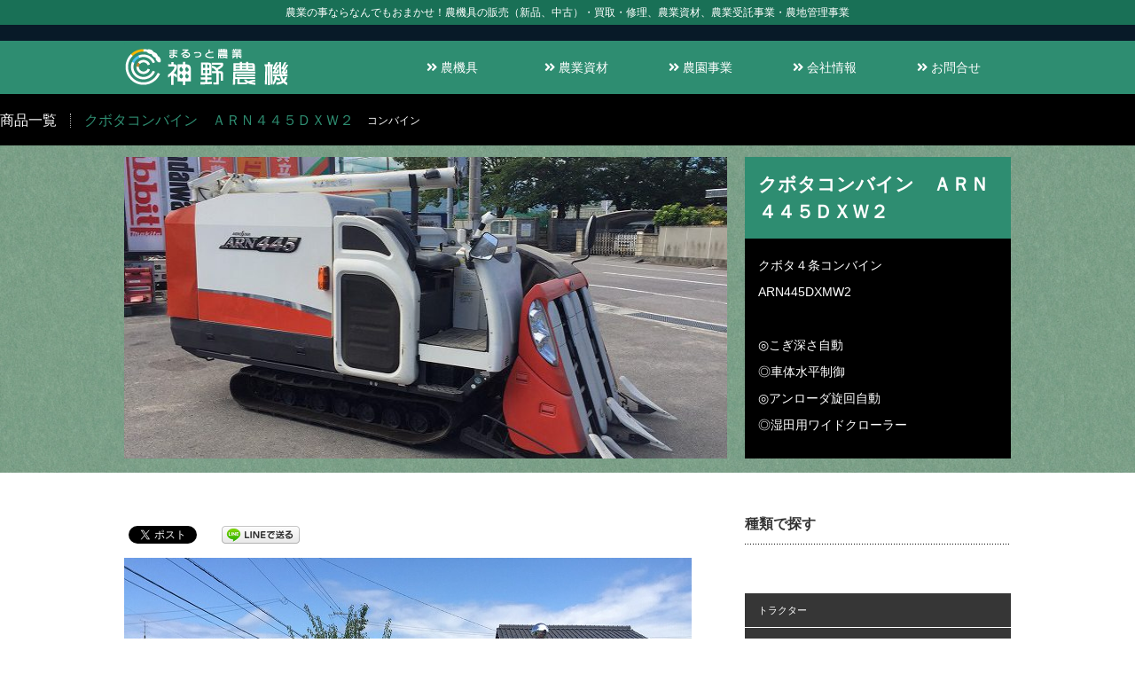

--- FILE ---
content_type: text/html; charset=UTF-8
request_url: https://jinno-noki.com/farmproduct/%E3%82%AF%E3%83%9C%E3%82%BF%E3%82%B3%E3%83%B3%E3%83%90%E3%82%A4%E3%83%B3%E3%80%80arn445dxmw2/
body_size: 10755
content:
<!DOCTYPE html PUBLIC "-//W3C//DTD XHTML 1.1//EN" "http://www.w3.org/TR/xhtml11/DTD/xhtml11.dtd">
<!--[if lt IE 9]><html xmlns="http://www.w3.org/1999/xhtml" class="ie"><![endif]-->
<!--[if (gt IE 9)|!(IE)]><!--><html xmlns="http://www.w3.org/1999/xhtml"><!--<![endif]-->
<head profile="http://gmpg.org/xfn/11">
<meta http-equiv="Content-Type" content="text/html; charset=UTF-8" />
<meta http-equiv="X-UA-Compatible" content="IE=edge,chrome=1" />
<meta name="viewport" content="width=device-width" />
<title>クボタコンバイン　ＡＲＮ４４５ＤＸＷ２ | 神野農機</title>
<meta name="description" content="   ..." />
<link rel="alternate" type="application/rss+xml" title="神野農機 RSS Feed" href="https://jinno-noki.com/feed/" />
<link rel="alternate" type="application/atom+xml" title="神野農機 Atom Feed" href="https://jinno-noki.com/feed/atom/" /> 
<link rel="pingback" href="https://jinno-noki.com/xmlrpc.php" />


 
<link rel='dns-prefetch' href='//www.google.com' />
<link rel='dns-prefetch' href='//s.w.org' />
		<script type="text/javascript">
			window._wpemojiSettings = {"baseUrl":"https:\/\/s.w.org\/images\/core\/emoji\/11.2.0\/72x72\/","ext":".png","svgUrl":"https:\/\/s.w.org\/images\/core\/emoji\/11.2.0\/svg\/","svgExt":".svg","source":{"concatemoji":"https:\/\/jinno-noki.com\/wp-includes\/js\/wp-emoji-release.min.js?ver=5.1"}};
			!function(a,b,c){function d(a,b){var c=String.fromCharCode;l.clearRect(0,0,k.width,k.height),l.fillText(c.apply(this,a),0,0);var d=k.toDataURL();l.clearRect(0,0,k.width,k.height),l.fillText(c.apply(this,b),0,0);var e=k.toDataURL();return d===e}function e(a){var b;if(!l||!l.fillText)return!1;switch(l.textBaseline="top",l.font="600 32px Arial",a){case"flag":return!(b=d([55356,56826,55356,56819],[55356,56826,8203,55356,56819]))&&(b=d([55356,57332,56128,56423,56128,56418,56128,56421,56128,56430,56128,56423,56128,56447],[55356,57332,8203,56128,56423,8203,56128,56418,8203,56128,56421,8203,56128,56430,8203,56128,56423,8203,56128,56447]),!b);case"emoji":return b=d([55358,56760,9792,65039],[55358,56760,8203,9792,65039]),!b}return!1}function f(a){var c=b.createElement("script");c.src=a,c.defer=c.type="text/javascript",b.getElementsByTagName("head")[0].appendChild(c)}var g,h,i,j,k=b.createElement("canvas"),l=k.getContext&&k.getContext("2d");for(j=Array("flag","emoji"),c.supports={everything:!0,everythingExceptFlag:!0},i=0;i<j.length;i++)c.supports[j[i]]=e(j[i]),c.supports.everything=c.supports.everything&&c.supports[j[i]],"flag"!==j[i]&&(c.supports.everythingExceptFlag=c.supports.everythingExceptFlag&&c.supports[j[i]]);c.supports.everythingExceptFlag=c.supports.everythingExceptFlag&&!c.supports.flag,c.DOMReady=!1,c.readyCallback=function(){c.DOMReady=!0},c.supports.everything||(h=function(){c.readyCallback()},b.addEventListener?(b.addEventListener("DOMContentLoaded",h,!1),a.addEventListener("load",h,!1)):(a.attachEvent("onload",h),b.attachEvent("onreadystatechange",function(){"complete"===b.readyState&&c.readyCallback()})),g=c.source||{},g.concatemoji?f(g.concatemoji):g.wpemoji&&g.twemoji&&(f(g.twemoji),f(g.wpemoji)))}(window,document,window._wpemojiSettings);
		</script>
		<style type="text/css">
img.wp-smiley,
img.emoji {
	display: inline !important;
	border: none !important;
	box-shadow: none !important;
	height: 1em !important;
	width: 1em !important;
	margin: 0 .07em !important;
	vertical-align: -0.1em !important;
	background: none !important;
	padding: 0 !important;
}
</style>
	<link rel='stylesheet' id='wp-block-library-css'  href='https://jinno-noki.com/wp-includes/css/dist/block-library/style.min.css?ver=5.1' type='text/css' media='all' />
<link rel='stylesheet' id='contact-form-7-css'  href='https://jinno-noki.com/wp-content/plugins/contact-form-7/includes/css/styles.css?ver=5.1.1' type='text/css' media='all' />
<link rel='stylesheet' id='wpdm-font-awesome-css'  href='https://jinno-noki.com/wp-content/plugins/download-manager/assets/fontawesome/css/all.css?ver=5.1' type='text/css' media='all' />
<link rel='stylesheet' id='wpdm-bootstrap-css'  href='https://jinno-noki.com/wp-content/plugins/download-manager/assets/bootstrap/css/bootstrap.css?ver=5.1' type='text/css' media='all' />
<link rel='stylesheet' id='wpdm-front-css'  href='https://jinno-noki.com/wp-content/plugins/download-manager/assets/css/front.css?ver=5.1' type='text/css' media='all' />
<script type='text/javascript'>
/* <![CDATA[ */
var wpdm_url = {"home":"https:\/\/jinno-noki.com\/","site":"https:\/\/jinno-noki.com\/","ajax":"https:\/\/jinno-noki.com\/wp-admin\/admin-ajax.php"};
/* ]]> */
</script>
<script type='text/javascript' src='https://jinno-noki.com/wp-includes/js/jquery/jquery.js?ver=1.12.4'></script>
<script type='text/javascript' src='https://jinno-noki.com/wp-includes/js/jquery/jquery-migrate.min.js?ver=1.4.1'></script>
<script type='text/javascript' src='https://jinno-noki.com/wp-content/plugins/download-manager/assets/bootstrap/js/bootstrap.min.js?ver=5.1'></script>
<script type='text/javascript' src='https://jinno-noki.com/wp-content/plugins/download-manager/assets/js/front.js?ver=5.1'></script>
<script type='text/javascript' src='https://jinno-noki.com/wp-content/plugins/download-manager/assets/js/chosen.jquery.min.js?ver=5.1'></script>
<link rel='https://api.w.org/' href='https://jinno-noki.com/wp-json/' />
<link rel='prev' title='クボタ　乗用田植機　SPJ400SHF-SP-1' href='https://jinno-noki.com/farmproduct/%e3%82%af%e3%83%9c%e3%82%bf%e3%80%80%e4%b9%97%e7%94%a8%e7%94%b0%e6%a4%8d%e6%a9%9f%e3%80%80spj400shf-sp-1/' />
<link rel='next' title='クボタ　ＧＬ２２０　ＲＬ5Ｋ' href='https://jinno-noki.com/farmproduct/%e3%82%af%e3%83%9c%e3%82%bf%e3%80%80%ef%bd%87%ef%bd%8c%ef%bc%92%ef%bc%92%ef%bc%90%e3%80%80%ef%bd%92%ef%bd%8c5%ef%bd%8b/' />
<link rel='shortlink' href='https://jinno-noki.com/?p=302' />
<link rel="alternate" type="application/json+oembed" href="https://jinno-noki.com/wp-json/oembed/1.0/embed?url=https%3A%2F%2Fjinno-noki.com%2Ffarmproduct%2F%25e3%2582%25af%25e3%2583%259c%25e3%2582%25bf%25e3%2582%25b3%25e3%2583%25b3%25e3%2583%2590%25e3%2582%25a4%25e3%2583%25b3%25e3%2580%2580arn445dxmw2%2F" />
<link rel="alternate" type="text/xml+oembed" href="https://jinno-noki.com/wp-json/oembed/1.0/embed?url=https%3A%2F%2Fjinno-noki.com%2Ffarmproduct%2F%25e3%2582%25af%25e3%2583%259c%25e3%2582%25bf%25e3%2582%25b3%25e3%2583%25b3%25e3%2583%2590%25e3%2582%25a4%25e3%2583%25b3%25e3%2580%2580arn445dxmw2%2F&#038;format=xml" />

        <script>
            var wpdm_site_url = 'https://jinno-noki.com/';
            var wpdm_home_url = 'https://jinno-noki.com/';
            var ajax_url = 'https://jinno-noki.com/wp-admin/admin-ajax.php';
            var wpdm_ajax_url = 'https://jinno-noki.com/wp-admin/admin-ajax.php';
            var wpdm_ajax_popup = '0';
        </script>
        <style>
            .wpdm-download-link.btn.btn-primary.{
                border-radius: 4px;
            }
        </style>


        <!-- All in one Favicon 4.7 --><link rel="icon" href="https://jinno-noki.com/wp-content/uploads/2022/05/4495bed8051fcc9fd4ac4bababda36e3.png" type="image/png"/>

<!-- BEGIN: WP Social Bookmarking Light HEAD --><script>
    (function (d, s, id) {
        var js, fjs = d.getElementsByTagName(s)[0];
        if (d.getElementById(id)) return;
        js = d.createElement(s);
        js.id = id;
        js.src = "//connect.facebook.net/ja_JP/sdk.js#xfbml=1&version=v2.7";
        fjs.parentNode.insertBefore(js, fjs);
    }(document, 'script', 'facebook-jssdk'));
</script>
<style type="text/css">.wp_social_bookmarking_light{
    border: 0 !important;
    padding: 10px 0 20px 0 !important;
    margin: 0 !important;
}
.wp_social_bookmarking_light div{
    float: left !important;
    border: 0 !important;
    padding: 0 !important;
    margin: 0 5px 0px 0 !important;
    min-height: 30px !important;
    line-height: 18px !important;
    text-indent: 0 !important;
}
.wp_social_bookmarking_light img{
    border: 0 !important;
    padding: 0;
    margin: 0;
    vertical-align: top !important;
}
.wp_social_bookmarking_light_clear{
    clear: both !important;
}
#fb-root{
    display: none;
}
.wsbl_twitter{
    width: 100px;
}
.wsbl_facebook_like iframe{
    max-width: none !important;
}
.wsbl_pinterest a{
    border: 0px !important;
}
</style>
<!-- END: WP Social Bookmarking Light HEAD -->
<meta name="generator" content="WordPress Download Manager 2.9.91" />
            <style>
                                @import url('https://fonts.googleapis.com/css?family=Cantarell:400,700');
                


                .w3eden .fetfont,
                .w3eden .btn,
                .w3eden .btn.wpdm-front h3.title,
                .w3eden .wpdm-social-lock-box .IN-widget a span:last-child,
                .w3eden #xfilelist .panel-heading,
                .w3eden .wpdm-frontend-tabs a,
                .w3eden .alert:before,
                .w3eden .panel .panel-heading,
                .w3eden .discount-msg,
                .w3eden .panel.dashboard-panel h3,
                .w3eden #wpdm-dashboard-sidebar .list-group-item,
                .w3eden #package-description .wp-switch-editor,
                .w3eden .w3eden.author-dashbboard .nav.nav-tabs li a,
                .w3eden .wpdm_cart thead th,
                .w3eden #csp .list-group-item,
                .w3eden .modal-title {
                    font-family: Cantarell, -apple-system, BlinkMacSystemFont, "Segoe UI", Roboto, Helvetica, Arial, sans-serif, "Apple Color Emoji", "Segoe UI Emoji", "Segoe UI Symbol";
                    text-transform: uppercase;
                    font-weight: 700;
                }
                .w3eden #csp .list-group-item{
                    text-transform: unset;
                }
            </style>
                    <style>

            :root{
                --color-primary: #4a8eff;
                --color-primary-hover: #4a8eff;
                --color-primary-active: #4a8eff;
                --color-success: #4a8eff;
                --color-success-hover: #4a8eff;
                --color-success-active: #4a8eff;
                --color-info: #2CA8FF;
                --color-info-hover: #2CA8FF;
                --color-info-active: #2CA8FF;
                --color-warning: orange;
                --color-warning-hover: orange;
                --color-warning-active: orange;
                --color-danger: #ff5062;
                --color-danger-hover: #ff5062;
                --color-danger-active: #ff5062;
                --color-green: #30b570;
                --color-blue: #0073ff;
                --color-purple: #8557D3;
                --color-red: #ff5062;
                --color-muted: rgba(69, 89, 122, 0.6);
                --wpdm-font: Cantarell, -apple-system, BlinkMacSystemFont, "Segoe UI", Roboto, Helvetica, Arial, sans-serif, "Apple Color Emoji", "Segoe UI Emoji", "Segoe UI Symbol";
            }


        </style>
        <!-- Google Tag Manager -->

<script>(function(w,d,s,l,i){w[l]=w[l]||[];w[l].push({'gtm.start':

new Date().getTime(),event:'gtm.js'});var f=d.getElementsByTagName(s)[0],

j=d.createElement(s),dl=l!='dataLayer'?'&l='+l:'';j.async=true;j.src=

'https://www.googletagmanager.com/gtm.js?id='+i+dl;f.parentNode.insertBefore(j,f);

})(window,document,'script','dataLayer','GTM-PHHGBV9L');</script>

<!-- End Google Tag Manager -->
<link rel="stylesheet" href="https://jinno-noki.com/wp-content/themes/canvas_tcd017/style.css?ver=2.3" type="text/css" />
<link rel="stylesheet" href="https://jinno-noki.com/wp-content/themes/canvas_tcd017/comment-style.css?ver=2.3" type="text/css" />

<link rel="stylesheet" media="screen and (min-width:641px)" href="https://jinno-noki.com/wp-content/themes/canvas_tcd017/style_pc.css?ver=2.3" type="text/css" />
<link rel="stylesheet" media="screen and (max-width:640px)" href="https://jinno-noki.com/wp-content/themes/canvas_tcd017/style_sp.css?ver=2.3" type="text/css" />

<link rel="stylesheet" href="https://jinno-noki.com/wp-content/themes/canvas_tcd017/japanese.css?ver=2.3" type="text/css" />

<script type="text/javascript" src="https://jinno-noki.com/wp-content/themes/canvas_tcd017/js/jscript.js?ver=2.3"></script>
<script type="text/javascript" src="https://jinno-noki.com/wp-content/themes/canvas_tcd017/js/scroll.js?ver=2.3"></script>
<script type="text/javascript" src="https://jinno-noki.com/wp-content/themes/canvas_tcd017/js/comment.js?ver=2.3"></script>
<script type="text/javascript" src="https://jinno-noki.com/wp-content/themes/canvas_tcd017/js/rollover.js?ver=2.3"></script>
<!--[if lt IE 9]>
<link id="stylesheet" rel="stylesheet" href="https://jinno-noki.com/wp-content/themes/canvas_tcd017/style_pc.css?ver=2.3" type="text/css" />
<script type="text/javascript" src="https://jinno-noki.com/wp-content/themes/canvas_tcd017/js/ie.js?ver=2.3"></script>
<link rel="stylesheet" href="https://jinno-noki.com/wp-content/themes/canvas_tcd017/ie.css" type="text/css" />
<![endif]-->

<!--[if IE 7]>
<link rel="stylesheet" href="https://jinno-noki.com/wp-content/themes/canvas_tcd017/ie7.css" type="text/css" />
<![endif]-->

<style type="text/css">
body { font-size:14px; }

a:hover, #index_topics .title a:hover, #index_blog .post_date, #product_list ol li .title a, #related_post .date, .product_headline a:hover, #top_headline .title, #logo_text a:hover, .widget_post_list .date, .tcdw_product_list_widget a.title:hover, #comment_header ul li.comment_switch_active a, #comment_header ul li#comment_closed p,
 #comment_header ul li a:hover
  { color:#2E8D71; }

#index_news .month, .index_archive_link a, #post_list .date, #news_list .month, .page_navi a:hover, #post_title .date, #post_pagination a:hover, #product_main_image .title, #news_title .month, #global_menu li a:hover, #wp-calendar td a:hover, #social_link li a, .pc #return_top:hover,
 #wp-calendar #prev a:hover, #wp-calendar #next a:hover, #footer #wp-calendar td a:hover, .widget_search #search-btn input:hover, .widget_search #searchsubmit:hover, .tcdw_category_list_widget a:hover, .tcdw_news_list_widget .month, .tcd_menu_widget a:hover, .tcd_menu_widget li.current-menu-item a, #submit_comment:hover
  { background-color:#2E8D71; }

#guest_info input:focus, #comment_textarea textarea:focus
  { border-color:#2E8D71; }

#product_list ol li .title a:hover
 { color:#16654E; }

.index_archive_link a:hover, #social_link li a:hover
 { background-color:#16654E; }
</style>


<link rel="stylesheet" href="https://use.fontawesome.com/releases/v5.1.0/css/all.css" integrity="sha384-lKuwvrZot6UHsBSfcMvOkWwlCMgc0TaWr+30HWe3a4ltaBwTZhyTEggF5tJv8tbt" crossorigin="anonymous">

</head>
<body>
<!-- Google Tag Manager (noscript) -->

<noscript><iframe src=https://www.googletagmanager.com/ns.html?id=GTM-PHHGBV9L

height="0" width="0" style="display:none;visibility:hidden"></iframe></noscript>

<!-- End Google Tag Manager (noscript) -->
<p id="top_aisatu">農業の事ならなんでもおまかせ！農機具の販売（新品、中古）・買取・修理、農業資材、農業受託事業・農地管理事業</p>
 <div id="header_wrap">
  <div id="header" class="clearfix">

   <!-- logo -->
   <h1 id="logo_image" style="top:0px; left:0px;"><a href=" https://jinno-noki.com/" title="神野農機"><img src="https://jinno-noki.com/wp-content/uploads/tcd-w/logo.png?1769065857" alt="神野農機" title="神野農機" /></a></h1>

   <!-- global menu -->
   <a href="#" class="menu_button">menu</a>
   <div id="global_menu" class="clearfix">
    <ul id="menu-header-menu" class="menu"><li id="menu-item-2007" class="menu-item menu-item-type-custom menu-item-object-custom menu-item-has-children menu-item-2007"><a><i class="fas fa-angle-double-right"></i> 農機具</a>
<ul class="sub-menu">
	<li id="menu-item-278" class="menu-item menu-item-type-custom menu-item-object-custom menu-item-278"><a href="https://jinno-noki.com/farmproduct/">農機具商品一覧</a></li>
	<li id="menu-item-272" class="menu-item menu-item-type-custom menu-item-object-custom menu-item-272"><a href="https://jinno-noki.com/product/">新商品</a></li>
	<li id="menu-item-80" class="menu-item menu-item-type-custom menu-item-object-custom menu-item-has-children menu-item-80"><a href="https://jinno-noki.com/farmproduct/">中古販売</a>
	<ul class="sub-menu">
		<li id="menu-item-3877" class="menu-item menu-item-type-post_type menu-item-object-page menu-item-3877"><a href="https://jinno-noki.com/chuko_guide/">中古販売ご利用ガイド</a></li>
		<li id="menu-item-332" class="menu-item menu-item-type-taxonomy menu-item-object-farmproduct_cat menu-item-332"><a href="https://jinno-noki.com/farmproduct_cat/tractor/">トラクター</a></li>
		<li id="menu-item-333" class="menu-item menu-item-type-taxonomy menu-item-object-farmproduct_cat current-farmproduct-ancestor current-menu-parent current-farmproduct-parent menu-item-333"><a href="https://jinno-noki.com/farmproduct_cat/combine/">コンバイン</a></li>
		<li id="menu-item-334" class="menu-item menu-item-type-taxonomy menu-item-object-farmproduct_cat menu-item-334"><a href="https://jinno-noki.com/farmproduct_cat/ricetransplanter/">田植機</a></li>
		<li id="menu-item-335" class="menu-item menu-item-type-taxonomy menu-item-object-farmproduct_cat menu-item-335"><a href="https://jinno-noki.com/farmproduct_cat/etc/">その他</a></li>
	</ul>
</li>
	<li id="menu-item-32" class="menu-item menu-item-type-post_type menu-item-object-page menu-item-32"><a href="https://jinno-noki.com/buy/">買取</a></li>
	<li id="menu-item-31" class="menu-item menu-item-type-post_type menu-item-object-page menu-item-31"><a href="https://jinno-noki.com/repair/">修理</a></li>
	<li id="menu-item-3952" class="menu-item menu-item-type-post_type menu-item-object-page menu-item-3952"><a href="https://jinno-noki.com/rental/">農機具レンタル</a></li>
	<li id="menu-item-542" class="menu-item menu-item-type-post_type menu-item-object-page menu-item-542"><a href="https://jinno-noki.com/maker_list/">取扱いメーカー</a></li>
</ul>
</li>
<li id="menu-item-2009" class="menu-item menu-item-type-custom menu-item-object-custom menu-item-has-children menu-item-2009"><a><i class="fas fa-angle-double-right"></i> 農業資材</a>
<ul class="sub-menu">
	<li id="menu-item-4285" class="menu-item menu-item-type-post_type menu-item-object-page menu-item-4285"><a href="https://jinno-noki.com/suitosizai/">水稲資材のご案内</a></li>
	<li id="menu-item-2008" class="menu-item menu-item-type-custom menu-item-object-custom menu-item-2008"><a href="https://jinno-noki.com/materials/">農業資材一覧</a></li>
	<li id="menu-item-727" class="menu-item menu-item-type-taxonomy menu-item-object-materials_cat menu-item-727"><a href="https://jinno-noki.com/materials_cat/hiryo/">肥料一覧</a></li>
	<li id="menu-item-728" class="menu-item menu-item-type-taxonomy menu-item-object-materials_cat menu-item-728"><a href="https://jinno-noki.com/materials_cat/nouyaku/">農薬一覧</a></li>
	<li id="menu-item-729" class="menu-item menu-item-type-taxonomy menu-item-object-materials_cat menu-item-729"><a href="https://jinno-noki.com/materials_cat/etc/">その他一覧</a></li>
	<li id="menu-item-731" class="menu-item menu-item-type-post_type menu-item-object-page menu-item-731"><a href="https://jinno-noki.com/tane_nae/">種・苗について</a></li>
</ul>
</li>
<li id="menu-item-1981" class="menu-item menu-item-type-custom menu-item-object-custom menu-item-has-children menu-item-1981"><a><i class="fas fa-angle-double-right"></i> 農園事業</a>
<ul class="sub-menu">
	<li id="menu-item-1982" class="menu-item menu-item-type-post_type menu-item-object-page menu-item-1982"><a href="https://jinno-noki.com/jinno-nouen/">神野農園とは</a></li>
	<li id="menu-item-110" class="menu-item menu-item-type-post_type menu-item-object-page menu-item-110"><a href="https://jinno-noki.com/farm-project/">農園事業内容</a></li>
	<li id="menu-item-109" class="menu-item menu-item-type-post_type menu-item-object-page menu-item-109"><a href="https://jinno-noki.com/farm-project/itaku_pricelist/">農業受託料金</a></li>
	<li id="menu-item-89" class="menu-item menu-item-type-post_type menu-item-object-page menu-item-89"><a href="https://jinno-noki.com/rice_center/">ライスセンター</a></li>
	<li id="menu-item-215" class="menu-item menu-item-type-post_type menu-item-object-page menu-item-215"><a href="https://jinno-noki.com/coin_rice_milling_machine/">コイン精米機</a></li>
</ul>
</li>
<li id="menu-item-2010" class="menu-item menu-item-type-custom menu-item-object-custom menu-item-has-children menu-item-2010"><a><i class="fas fa-angle-double-right"></i> 会社情報</a>
<ul class="sub-menu">
	<li id="menu-item-81" class="menu-item menu-item-type-post_type menu-item-object-page menu-item-81"><a href="https://jinno-noki.com/company/">会社概要</a></li>
	<li id="menu-item-2415" class="menu-item menu-item-type-post_type menu-item-object-page menu-item-2415"><a href="https://jinno-noki.com/sales_space/">販売スペース</a></li>
	<li id="menu-item-27" class="menu-item menu-item-type-post_type menu-item-object-page menu-item-27"><a href="https://jinno-noki.com/access/">アクセス</a></li>
	<li id="menu-item-84" class="menu-item menu-item-type-post_type menu-item-object-page menu-item-84"><a href="https://jinno-noki.com/company/staff/">スタッフ紹介</a></li>
	<li id="menu-item-1673" class="menu-item menu-item-type-post_type menu-item-object-page menu-item-1673"><a href="https://jinno-noki.com/recruit/">求人情報</a></li>
	<li id="menu-item-156" class="menu-item menu-item-type-taxonomy menu-item-object-category menu-item-156"><a href="https://jinno-noki.com/category/blog/">農機具屋の修理ブログ</a></li>
</ul>
</li>
<li id="menu-item-28" class="menu-item menu-item-type-post_type menu-item-object-page menu-item-28"><a href="https://jinno-noki.com/contact/"><i class="fas fa-angle-double-right"></i> お問合せ</a></li>
</ul>   </div>

  </div><!-- END #header -->
 </div><!-- END #header_wrap -->

<div id="top_headline" class="celarfix">
 <h2 class="product_headline"><a href="https://jinno-noki.com/farmproduct/">商品一覧</a></h2>
 <h3 class="title">クボタコンバイン　ＡＲＮ４４５ＤＸＷ２</h3>
 <p class="sub_title">コンバイン</p></div>

<div id="main_image">
 <div id="product_main_image">
  <img class="image" src="https://jinno-noki.com/wp-content/uploads/2016/01/S__32014345-640x340.jpg" alt="" title="" />  <div class="info">
   <h2 class="title">クボタコンバイン　ＡＲＮ４４５ＤＸＷ２</h2>
   <p class="desc">クボタ４条コンバイン　　ARN445DXMW2<br />
<br />
◎こぎ深さ自動<br />
◎車体水平制御<br />
◎アンローダ旋回自動<br />
◎湿田用ワイドクローラー<br />
<br />
時間は回っていますが、毎年・点検整備を行っています。<br />
２年前に１００万以上かけて完全整備。</p>  </div>
 </div>
</div>

<div id="contents" class="clearfix">

 <div id="main_col">

  <div class="post clearfix">

   <div class='wp_social_bookmarking_light'>        <div class="wsbl_facebook_like"><div id="fb-root"></div><fb:like href="https://jinno-noki.com/farmproduct/%e3%82%af%e3%83%9c%e3%82%bf%e3%82%b3%e3%83%b3%e3%83%90%e3%82%a4%e3%83%b3%e3%80%80arn445dxmw2/" layout="button_count" action="like" width="100" share="true" show_faces="false" ></fb:like></div>        <div class="wsbl_twitter"><a href="https://twitter.com/share" class="twitter-share-button" data-url="https://jinno-noki.com/farmproduct/%e3%82%af%e3%83%9c%e3%82%bf%e3%82%b3%e3%83%b3%e3%83%90%e3%82%a4%e3%83%b3%e3%80%80arn445dxmw2/" data-text="クボタコンバイン　ＡＲＮ４４５ＤＸＷ２" data-lang="ja">Tweet</a></div>        <div class="wsbl_line"><a href='http://line.me/R/msg/text/?%E3%82%AF%E3%83%9C%E3%82%BF%E3%82%B3%E3%83%B3%E3%83%90%E3%82%A4%E3%83%B3%E3%80%80%EF%BC%A1%EF%BC%B2%EF%BC%AE%EF%BC%94%EF%BC%94%EF%BC%95%EF%BC%A4%EF%BC%B8%EF%BC%B7%EF%BC%92%0D%0Ahttps%3A%2F%2Fjinno-noki.com%2Ffarmproduct%2F%25e3%2582%25af%25e3%2583%259c%25e3%2582%25bf%25e3%2582%25b3%25e3%2583%25b3%25e3%2583%2590%25e3%2582%25a4%25e3%2583%25b3%25e3%2580%2580arn445dxmw2%2F' title='LINEで送る' rel=nofollow class='wp_social_bookmarking_light_a' ><img src='https://jinno-noki.com/wp-content/plugins/wp-social-bookmarking-light/public/images/line88x20.png' alt='LINEで送る' title='LINEで送る' width='88' height='20' class='wp_social_bookmarking_light_img' /></a></div></div>
<br class='wp_social_bookmarking_light_clear' />
<p><img class="alignnone size-full wp-image-2050" src="http://jinno-noki.com/wp-content/uploads/2017/08/S__32014340.jpg" alt="" width="640" height="479" srcset="https://jinno-noki.com/wp-content/uploads/2017/08/S__32014340.jpg 640w, https://jinno-noki.com/wp-content/uploads/2017/08/S__32014340-300x225.jpg 300w" sizes="(max-width: 640px) 100vw, 640px" /> <img class="alignnone size-full wp-image-2051" src="http://jinno-noki.com/wp-content/uploads/2017/08/S__32014341.jpg" alt="" width="640" height="479" srcset="https://jinno-noki.com/wp-content/uploads/2017/08/S__32014341.jpg 640w, https://jinno-noki.com/wp-content/uploads/2017/08/S__32014341-300x225.jpg 300w" sizes="(max-width: 640px) 100vw, 640px" /> <img class="alignnone size-full wp-image-2052" src="http://jinno-noki.com/wp-content/uploads/2017/08/S__32014342.jpg" alt="" width="640" height="479" srcset="https://jinno-noki.com/wp-content/uploads/2017/08/S__32014342.jpg 640w, https://jinno-noki.com/wp-content/uploads/2017/08/S__32014342-300x225.jpg 300w" sizes="(max-width: 640px) 100vw, 640px" /> <img class="alignnone size-full wp-image-2054" src="http://jinno-noki.com/wp-content/uploads/2017/08/S__32014344.jpg" alt="" width="640" height="479" srcset="https://jinno-noki.com/wp-content/uploads/2017/08/S__32014344.jpg 640w, https://jinno-noki.com/wp-content/uploads/2017/08/S__32014344-300x225.jpg 300w" sizes="(max-width: 640px) 100vw, 640px" /></p>

   <table class="product_table">
<tr>
<th>種類</th>
<td>コンバイン</td>
</tr>
<tr>
<th>型式</th>
<td>ARN445DXMW2</td>
</tr>
<tr>
<th>メーカー</th>
<td>クボタ</td>
</tr>
<tr>
<th>アワーメーター</th>
<td>931h</td>
</tr>
<tr>
<th>在庫</th>
<td>売約済</td>
</tr>
<tr>
<th>価格</th>
<td>ＡＳＫ</td>
</tr>
<tr>
<th>仕様/備考</th>
<td>クボタ４条コンバイン　　ARN445DXMW2<br />
<br />
◎こぎ深さ自動<br />
◎車体水平制御<br />
◎アンローダ旋回自動<br />
◎湿田用ワイドクローラー<br />
<br />
時間は回っていますが、毎年・点検整備を行っています。<br />
２年前に１００万以上かけて完全整備。</td>
</tr>
</table>
  </div><!-- END .post -->

  
<div class="flexbox-contact">

<div class="flexbox1">
<a href="tel:0897335695" alt="電話バナー"><img src="http://jinno-noki.com/wp-content/uploads/2020/01/56e3c5c07045b29623a3b2219d6472ac.png" alt="電話バナー"></a>
</div>
<div class="flexbox2">
<a href="http://jinno-noki.com/contact/" alt="お問合せフォーム"><img src="http://jinno-noki.com/wp-content/uploads/2020/01/c635c8f76b39aa4967e5dbc1926373da.png" alt="お問合せフォーム"></a>
</div>

</div>	 

 </div><!-- END #main_col -->

 
<div id="side_col">

 <div class="side_widget clearfix widget_text" id="text-4">
<h3 class="side_headline">種類で探す</h3>
			<div class="textwidget"></div>
		</div>
<div class="side_widget clearfix tcd_menu_widget" id="tcd_menu_widget-2">
<div class="menu-categorymenu-farmproduct-container"><ul id="menu-categorymenu-farmproduct" class="menu"><li id="menu-item-341" class="menu-item menu-item-type-taxonomy menu-item-object-farmproduct_cat menu-item-341"><a href="https://jinno-noki.com/farmproduct_cat/tractor/">トラクター</a></li>
<li id="menu-item-342" class="menu-item menu-item-type-taxonomy menu-item-object-farmproduct_cat current-farmproduct-ancestor current-menu-parent current-farmproduct-parent menu-item-342"><a href="https://jinno-noki.com/farmproduct_cat/combine/">コンバイン</a></li>
<li id="menu-item-343" class="menu-item menu-item-type-taxonomy menu-item-object-farmproduct_cat menu-item-343"><a href="https://jinno-noki.com/farmproduct_cat/ricetransplanter/">田植機</a></li>
<li id="menu-item-344" class="menu-item menu-item-type-taxonomy menu-item-object-farmproduct_cat menu-item-344"><a href="https://jinno-noki.com/farmproduct_cat/etc/">その他</a></li>
</ul></div></div>
<div class="side_widget clearfix widget_text" id="text-9">
			<div class="textwidget"><p><a href="https://jinno-noki.com/chuko_guide/"><img src="https://jinno-noki.com/wp-content/uploads/2021/01/f985be3aa4f10725d41eb5a8d3403a1d.png" alt="中古販売ご利用ガイド" /></a></p>
<p><a href="https://jinno-noki.com/farmproduct/"><img src="https://jinno-noki.com/wp-content/uploads/2018/04/59ae2cb31f29703ab18257e2b50e49f9-1.png" alt="農機具の中古販売" /></a></p>
<p><a href="https://jinno-noki.com/buy/"><img src="https://jinno-noki.com/wp-content/uploads/2018/04/8851352571721109cc519b877a880e1e.png" alt="農機具の買取" /></a></p>
<p><a href="https://jinno-noki.com/repair/"><img src="https://jinno-noki.com/wp-content/uploads/2018/04/ba827b12a17cb949728264d31c8a2325-1.png" alt="農機具の修理" /></a></p>
<p><a href="https://jinno-noki.com/farm-project/"><img src="https://jinno-noki.com/wp-content/uploads/2018/04/235bd367b7eba3f4621cae2d8d361a37.png" alt="農園事業" /></a></p>
<p><a href="https://jinno-noki.com/materials/"><img src="https://jinno-noki.com/wp-content/uploads/2018/04/1ec23ecd55b57e16e261bce8f5dd1993.png" alt="農業資材販売" /></a></p>
<p><a href="https://jinno-noki.com/coin_rice_milling_machine/"><img src="https://jinno-noki.com/wp-content/uploads/2018/04/db1feb910af9ccedd170643ff4acc666.png" alt="コイン精米機" /></a></p>
</div>
		</div>

</div>
</div><!-- END #contents -->


 <a id="return_top" href="#header">ページ上部へ戻る</a>

   <div id="footer">
  <div id="footer_inner" class="clearfix">
   <div id="footer_widget">
    <div class="footer_widget clearfix styled_post_list1_widget" id="styled_post_list1_widget-2">
<h3 class="footer_headline">おすすめ記事</h3>
<ol class="styled_post_list1">
 <li class="clearfix">
   <a class="image" href="https://jinno-noki.com/%e3%82%a6%e3%82%a9%e3%83%bc%e3%82%bf%e3%83%bc%e3%83%8f%e3%83%b3%e3%83%9e%e3%83%bc/"><img width="330" height="210" src="https://jinno-noki.com/wp-content/uploads/2023/01/IMG_3376-330x210.jpg" class="attachment-size2 size-size2 wp-post-image" alt="" /></a>
   <div class="info">
        <p class="date">2023.1.23</p>
        <a class="title" href="https://jinno-noki.com/%e3%82%a6%e3%82%a9%e3%83%bc%e3%82%bf%e3%83%bc%e3%83%8f%e3%83%b3%e3%83%9e%e3%83%bc/">ウォーターハンマー</a>
   </div>
    </li>
 <li class="clearfix">
   <a class="image" href="https://jinno-noki.com/%e7%a8%b2%e5%88%88%e3%82%8a%e3%80%81%e3%82%82%e3%81%bf%e3%81%99%e3%82%8a/"><img width="330" height="210" src="https://jinno-noki.com/wp-content/uploads/2021/09/IMG_23401-e1630743169447-330x210.jpg" class="attachment-size2 size-size2 wp-post-image" alt="" /></a>
   <div class="info">
        <p class="date">2021.9.4</p>
        <a class="title" href="https://jinno-noki.com/%e7%a8%b2%e5%88%88%e3%82%8a%e3%80%81%e3%82%82%e3%81%bf%e3%81%99%e3%82%8a/">稲刈り、もみすり</a>
   </div>
    </li>
 <li class="clearfix">
   <a class="image" href="https://jinno-noki.com/%e3%82%af%e3%83%9c%e3%82%bf%e3%83%ad%e3%83%bc%e3%82%bf%e3%83%aa%e6%95%b4%e5%82%99%e9%87%8d%e7%97%87/"><img width="330" height="210" src="https://jinno-noki.com/wp-content/uploads/2021/08/IMG_2124-330x210.jpg" class="attachment-size2 size-size2 wp-post-image" alt="" /></a>
   <div class="info">
        <p class="date">2021.8.9</p>
        <a class="title" href="https://jinno-noki.com/%e3%82%af%e3%83%9c%e3%82%bf%e3%83%ad%e3%83%bc%e3%82%bf%e3%83%aa%e6%95%b4%e5%82%99%e9%87%8d%e7%97%87/">クボタロータリ整備重症</a>
   </div>
    </li>
</ol>
</div>
<div class="footer_widget clearfix tcdw_product_list_widget" id="tcdw_product_list_widget-3">
<h3 class="footer_headline">新商品</h3>
<ol class="product_post_list">
  <li class="clearfix">
  <a class="image" href="https://jinno-noki.com/product/%e3%83%8f%e3%83%b3%e3%83%9e%e3%83%bc%e3%83%8a%e3%82%a4%e3%83%95%e3%83%a2%e3%82%a2%e3%80%80%ef%bd%94%ef%bd%88%ef%bd%92%ef%bc%99%ef%bc%90%ef%bc%90%ef%bd%83/"><img src="https://jinno-noki.com/wp-content/uploads/2025/07/IMG_2175-1-230x140.jpg" alt="" title="" /></a>
  <a class="title" href="https://jinno-noki.com/product/%e3%83%8f%e3%83%b3%e3%83%9e%e3%83%bc%e3%83%8a%e3%82%a4%e3%83%95%e3%83%a2%e3%82%a2%e3%80%80%ef%bd%94%ef%bd%88%ef%bd%92%ef%bc%99%ef%bc%90%ef%bc%90%ef%bd%83/">ハンマーナイフモア　ＴＨＲ９００Ｃ</a>
 </li>
  <li class="clearfix">
  <a class="image" href="https://jinno-noki.com/product/%e4%b8%89%e9%99%bd%e9%87%91%e5%b1%9e%e3%80%80%e7%84%a1%e5%8f%8c%e3%81%a4%e3%82%8b%e8%8d%89%e3%81%ae%e9%81%94%e4%ba%ba/"><img src="https://jinno-noki.com/wp-content/uploads/2024/09/sanyo-230x140.jpg" alt="" title="" /></a>
  <a class="title" href="https://jinno-noki.com/product/%e4%b8%89%e9%99%bd%e9%87%91%e5%b1%9e%e3%80%80%e7%84%a1%e5%8f%8c%e3%81%a4%e3%82%8b%e8%8d%89%e3%81%ae%e9%81%94%e4%ba%ba/">三陽金属　無双つる草の達人</a>
 </li>
  <li class="clearfix">
  <a class="image" href="https://jinno-noki.com/product/%e6%96%b0%e5%ae%ae%e5%95%86%e8%a1%8c%e3%80%80%e3%83%a9%e3%82%b8%e3%82%b3%e3%83%b3%e3%83%8f%e3%83%b3%e3%83%9e%e3%83%bc%e3%83%8a%e3%82%a4%e3%83%95%e3%83%a2%e3%82%a2%e3%80%80%ef%bd%94%ef%bd%89%ef%bd%8d/"><img src="https://jinno-noki.com/wp-content/uploads/2024/07/2952117e734fbee47c21e6802cad2fe1-1-230x140.png" alt="" title="" /></a>
  <a class="title" href="https://jinno-noki.com/product/%e6%96%b0%e5%ae%ae%e5%95%86%e8%a1%8c%e3%80%80%e3%83%a9%e3%82%b8%e3%82%b3%e3%83%b3%e3%83%8f%e3%83%b3%e3%83%9e%e3%83%bc%e3%83%8a%e3%82%a4%e3%83%95%e3%83%a2%e3%82%a2%e3%80%80%ef%bd%94%ef%bd%89%ef%bd%8d/">新宮商行　ラジコンハンマーナイフモア　ＴＩＭＡＮ　ＲＣ－７５１・ＲＣ－１０００</a>
 </li>
  <li class="clearfix">
  <a class="image" href="https://jinno-noki.com/product/%e5%92%8c%e5%85%89%e5%95%86%e4%ba%8b%e3%80%80%e5%b0%8f%e5%9e%8b%e9%9b%bb%e5%8b%95%e5%89%aa%e5%ae%9a%e3%83%90%e3%82%b5%e3%83%9f%e3%80%80vine%e3%80%80%ef%bd%90%ef%bc%92%ef%bc%95nova/"><img src="https://jinno-noki.com/wp-content/uploads/2021/09/IMG_2502-2-230x140.jpg" alt="" title="" /></a>
  <a class="title" href="https://jinno-noki.com/product/%e5%92%8c%e5%85%89%e5%95%86%e4%ba%8b%e3%80%80%e5%b0%8f%e5%9e%8b%e9%9b%bb%e5%8b%95%e5%89%aa%e5%ae%9a%e3%83%90%e3%82%b5%e3%83%9f%e3%80%80vine%e3%80%80%ef%bd%90%ef%bc%92%ef%bc%95nova/">和光商事　小型電動剪定バサミ　Vine　Ｐ２５nova</a>
 </li>
  <li class="clearfix">
  <a class="image" href="https://jinno-noki.com/product/%e5%92%8c%e5%85%89%e5%95%86%e4%ba%8b%e3%80%80%e3%82%b7%e3%83%b3%e3%82%b0%e3%83%ab%e3%83%8f%e3%83%b3%e3%83%89%e3%83%81%e3%82%a7%e3%83%bc%e3%83%b3%e3%82%bd%e3%83%bc%e3%80%80vine%e3%80%80%e2%85%b0/"><img src="https://jinno-noki.com/wp-content/uploads/2021/09/IMG_2498-1-230x140.jpg" alt="" title="" /></a>
  <a class="title" href="https://jinno-noki.com/product/%e5%92%8c%e5%85%89%e5%95%86%e4%ba%8b%e3%80%80%e3%82%b7%e3%83%b3%e3%82%b0%e3%83%ab%e3%83%8f%e3%83%b3%e3%83%89%e3%83%81%e3%82%a7%e3%83%bc%e3%83%b3%e3%82%bd%e3%83%bc%e3%80%80vine%e3%80%80%e2%85%b0/">和光商事　シングルハンドチェーンソー　Vine　ⅰＨＳ５Ｌiｔｅ</a>
 </li>
 </ol>
</div>
<div class="footer_widget clearfix ml_ad_widget" id="ml_ad_widget-2">
<a href="http://jinno-noki.com/rice/rice_center/" target="_blank"><img src="http://jinno-noki.com/wp-content/uploads/2015/12/b78fab2a5b601d4072d5e72d3ad891cd1.jpg" alt="" /></a>
</div>
   </div>
  </div><!-- END #footer_inner -->
 </div><!-- END #footer -->
  

 <div id="footer_logo_area">
  <div id="footer_logo_area_inner" class="clearfix">

    <!-- logo -->
    <h3 id="footer_logo_image" style="top:4px; left:0px;"><a href=" https://jinno-noki.com/" title="神野農機"><img src="https://jinno-noki.com/wp-content/uploads/tcd-w/footer-image.png?1769065857" alt="神野農機" title="神野農機" /></a></h3>

    <!-- global menu -->
        <div id="footer_menu" class="clearfix">
     <ul id="menu-footer-menu" class="menu"><li id="menu-item-79" class="menu-item menu-item-type-custom menu-item-object-custom menu-item-79"><a href="https://jinno-noki.com/farmproduct/">農機具販売</a></li>
<li id="menu-item-50" class="menu-item menu-item-type-post_type menu-item-object-page menu-item-50"><a href="https://jinno-noki.com/buy/">農機具買取</a></li>
<li id="menu-item-49" class="menu-item menu-item-type-post_type menu-item-object-page menu-item-49"><a href="https://jinno-noki.com/repair/">農機具修理</a></li>
<li id="menu-item-43" class="menu-item menu-item-type-post_type menu-item-object-page menu-item-43"><a href="https://jinno-noki.com/farm-project/">農園事業内容</a></li>
<li id="menu-item-46" class="menu-item menu-item-type-post_type menu-item-object-page menu-item-46"><a href="https://jinno-noki.com/company/">会社概要</a></li>
<li id="menu-item-48" class="menu-item menu-item-type-post_type menu-item-object-page menu-item-48"><a href="https://jinno-noki.com/access/">アクセス</a></li>
<li id="menu-item-45" class="menu-item menu-item-type-post_type menu-item-object-page menu-item-45"><a href="https://jinno-noki.com/contact/">お問合せ</a></li>
</ul>    </div>
    
  </div><!-- END #footer_logo_inner -->
 </div><!-- END #footer_logo -->


 <div id="copyright">
  <div id="copyright_inner" class="clearfix">

   <!-- social button -->
      <ul id="social_link" class="clearfix">
        <li class="rss"><a class="target_blank" href="https://jinno-noki.com/feed/">RSS</a></li>
                <li class="facebook"><a class="target_blank" href="https://www.facebook.com/%E6%9C%89%E9%99%90%E4%BC%9A%E7%A4%BE-%E7%A5%9E%E9%87%8E%E8%BE%B2%E6%A9%9F-755767111177432/">facebook</a></li>
       </ul>
   
   <p>Copyright &copy;&nbsp; <a href="https://jinno-noki.com/">神野農機</a> All rights reserved.</p>

  </div>
 </div>

<div id="fb-root"></div>
<script type="text/javascript">(function(d, s, id) {
  var js, fjs = d.getElementsByTagName(s)[0];
  if (d.getElementById(id)) return;
  js = d.createElement(s); js.id = id;
  js.src = "//connect.facebook.net/ja_JP/sdk.js#xfbml=1&version=v2.0";
  fjs.parentNode.insertBefore(js, fjs);
}(document, 'script', 'facebook-jssdk'));</script>


<!-- BEGIN: WP Social Bookmarking Light FOOTER -->    <script>!function(d,s,id){var js,fjs=d.getElementsByTagName(s)[0],p=/^http:/.test(d.location)?'http':'https';if(!d.getElementById(id)){js=d.createElement(s);js.id=id;js.src=p+'://platform.twitter.com/widgets.js';fjs.parentNode.insertBefore(js,fjs);}}(document, 'script', 'twitter-wjs');</script><!-- END: WP Social Bookmarking Light FOOTER -->
<script type='text/javascript'>
/* <![CDATA[ */
var wpcf7 = {"apiSettings":{"root":"https:\/\/jinno-noki.com\/wp-json\/contact-form-7\/v1","namespace":"contact-form-7\/v1"}};
/* ]]> */
</script>
<script type='text/javascript' src='https://jinno-noki.com/wp-content/plugins/contact-form-7/includes/js/scripts.js?ver=5.1.1'></script>
<script type='text/javascript' src='https://jinno-noki.com/wp-includes/js/jquery/jquery.form.min.js?ver=4.2.1'></script>
<script type='text/javascript'>
var renderInvisibleReCaptcha = function() {

    for (var i = 0; i < document.forms.length; ++i) {
        var form = document.forms[i];
        var holder = form.querySelector('.inv-recaptcha-holder');

        if (null === holder) continue;
		holder.innerHTML = '';

         (function(frm){
			var cf7SubmitElm = frm.querySelector('.wpcf7-submit');
            var holderId = grecaptcha.render(holder,{
                'sitekey': '6Ldztu4oAAAAABKPrpRAj46BwzkD8api-D7-OnA_', 'size': 'invisible', 'badge' : 'inline',
                'callback' : function (recaptchaToken) {
					if((null !== cf7SubmitElm) && (typeof jQuery != 'undefined')){jQuery(frm).submit();grecaptcha.reset(holderId);return;}
					 HTMLFormElement.prototype.submit.call(frm);
                },
                'expired-callback' : function(){grecaptcha.reset(holderId);}
            });

			if(null !== cf7SubmitElm && (typeof jQuery != 'undefined') ){
				jQuery(cf7SubmitElm).off('click').on('click', function(clickEvt){
					clickEvt.preventDefault();
					grecaptcha.execute(holderId);
				});
			}
			else
			{
				frm.onsubmit = function (evt){evt.preventDefault();grecaptcha.execute(holderId);};
			}


        })(form);
    }
};
</script>
<script type='text/javascript' async defer src='https://www.google.com/recaptcha/api.js?onload=renderInvisibleReCaptcha&#038;render=explicit'></script>
<script type='text/javascript' src='https://jinno-noki.com/wp-includes/js/wp-embed.min.js?ver=5.1'></script>
</body>
</html>